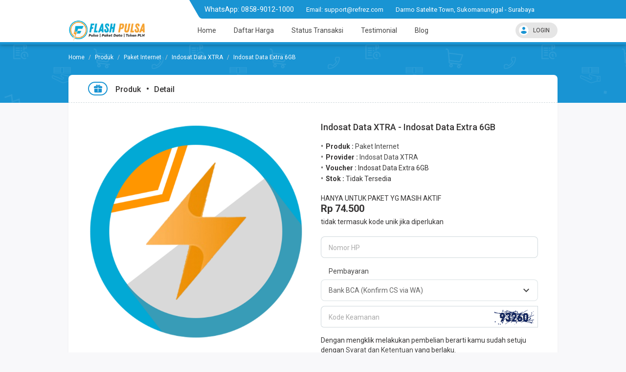

--- FILE ---
content_type: text/html; charset=UTF-8
request_url: https://flashpulsa.com/produk/paket-internet/indosat-data-xtra/indosat-data-extra-6gb-372
body_size: 6507
content:
<!DOCTYPE html>
<html>

<head>
  <title>Paket Internet Indosat Data XTRA - Indosat Data Extra 6GB</title>
  
<!-- Meta -->
<meta charset="utf-8"/>
<meta name="viewport" content="width=device-width, initial-scale=1.0, maximum-scale=1.0, user-scalable=no"/>
<meta name="apple-mobile-web-app-capable" content="yes"/>
<meta content=" HANYA UNTUK PAKET YG MASIH AKTIF" name="description"/>
<meta content="flashpulsa,isi pulsa online,pulsa online,isi pulsa,pulsa murah,pulsa telkomsel,pulsa indosat,pulsa xl,pulsa axis,pulsa smartfren,pulsa tri,token pln" name="keywords"/>
<meta content="" name="msvalidate.01"/>
<meta content="" name='google-site-verification'/>
<meta content='Flashpulsa' name='Author'/>
<meta content="" property="article:author"/>
<meta content="" property="article:publisher"/>
<meta content="" name="twitter:site"/>
<meta content="" name="twitter:creator"/>
<meta content="" name="theme-color"/>
<meta content="" name="msapplication-navbutton-color"/>
<meta content="" name="apple-mobile-web-app-status-bar-style"/>

<!-- Vendor -->
<link href="https://flashpulsa.com/favicon.ico" rel="icon" type="image/x-icon"/>
<link href="https://flashpulsa.com/favicon.ico" rel="shortcut icon" type="image/x-icon"/>
<link href="https://fonts.googleapis.com/css2?family=Roboto:wght@400;500;700;900&display=swap" rel="stylesheet"/>
<link href="https://cdn.materialdesignicons.com/5.0.45/css/materialdesignicons.min.css" rel="stylesheet"/>
<link href="https://flashpulsa.com/assets/mk-assets/css/vendor/bs-mux-edit.min.css" rel="stylesheet"/>
<link href="https://flashpulsa.com/assets/mk-assets/css/vendor/mux-bsalpha-v0.4.4.min.css" rel="stylesheet"/>

<!-- CSS fl. Core -->
<link href="https://flashpulsa.com/assets/mk-assets/css/1.4.2-flcss.min.css" rel="stylesheet"/>
<link rel="stylesheet" href="https://cdn.jsdelivr.net/npm/simplebar@5.3.0/dist/simplebar.min.css"/>
<style>
  a:hover,a:not([href]):not([tabindex]):hover,a:not([href]):hover,.mk-primary-color,.mk-navbar .mk-brand h4 a,.mk-navbar .mk-nav ul li a.active,.mk-second-nav li a:hover,.mk-breadcrumb li:nth-child(1),.mk-tab-link li a:hover,.mk-tab-link li a.active,.mk-footer .mk-upup:hover,.mk-grid-tabs ul li.active a b,.mk-grid-tabs ul li.active a:hover b,.mk-grid-tabs ul li.active md-icon,.mk-grid-tabs ul li.active a,.mk-grid-tabs ul li.active a:hover,#harga h2,.mk-saldo-overview-home .mk-content ul li a md-icon,.account-container .content h4,.btn-outline.btn-primary,.btn-outline-container .btn-primary,.drop-primary .dropdown-menu,.drop-primary .dropdown-menu:after,.btn-outline.btn-primary:active,.btn-outline-container .btn-primary:active,#nominal .mk-nominal ul li .btn.selected:before,.mk-custom-form .form-group .form-control:focus~label,.mk-custom-form .form-group .form-control.active~label{color:#1994d3}.mk-custom-form .form-group .form-control:focus~label,.mk-account-mobile .avatar-name,.mk-testimonial-list .list-group-item .list-group-item-text strong,.mk-produk-list-menu .list-group-content .list-group-item2 .mdi:hover{color:#1994d3!important}.mk-custom-form .form-group .form-control.active~label{color:#aaa}.mk-second-nav li:nth-child(2) .dropdown-trigger::before,.mk-second-nav li:nth-child(2) ul.mk-drop-akun li:nth-child(1) .avatar-name,.banner-overlay,.mk-tab-link li a.active::after,.mk-harga-left .list-group-item.active,.mk-harga-left .list-group-content.active2 .produk-heading,.mk-footer .mk-footer-sitelink,.mk-grid-tabs ul li.active a::after,.mk-bayar button,.faq-number,.user-overlay-left::after,.mk-share-item li.copyurl a,.mk-side-menu::before,.mk-profil-info-container .avatar-name,.mk-pengaturan-akun .item-left ul li.active a,.nav-tabs li.active a::after,.radio input:checked~.custom-mark,.checkbox input:checked~.custom-mark,.radio-inline input:checked~.custom-mark,.checkbox-inline input:checked~.custom-mark,.btn-outline.btn-primary:hover,.btn-outline-container .btn-primary:hover,.progress .indeterminate,.mk-produk-list-menu .list-group-content .child a:hover::before,.mk-produk-list-menu .list-group-content .child a.active::before{background-color:#1994d3;color:#fff}.btn-primary,.btn-primary:hover,.btn-primary:focus,.btn-primary:active:focus,.btn-primary.active:focus,.btn-primary.focus,.btn-primary:active.focus,.btn-primary.active.focus,.open>.dropdown-toggle.btn-primary,.open>.dropdown-toggle.btn-primary:hover,.open>.dropdown-toggle.btn-primary:focus,.open>.dropdown-toggle.btn-primary.focus,.mk-ads-apk,.mk-harga-side-menu-list .list-group .produk-child a.active::before,.mk-harga-side-menu-list .list-group .produk-child a:hover::before,.progress-bar{background-color:#1994d3!important}.mk-footer .mk-upup:hover,.mk-navbar .mk-nav ul li a.active::after,.mk-second-nav li:nth-child(2) ul,.mk-breadcrumb li:nth-child(1),.mk-tab-link li,.mk-grid-tabs ul li.disabled:after,.mk-section-title h4,.mk-form-close,.account-container .content h4,.account-container .content .form-group input:focus,.user-overlay-right,.user-overlay-right2,.mk-custom-table table tr:hover,.mk-custom-table3 table tr:hover,.nav-tabs li,.btn-outline.btn-primary,.btn-outline-container .btn-primary,.drop-primary .dropdown-menu,.drop-primary .dropdown-menu:after,.btn-outline.btn-primary:active,.btn-outline-container .btn-primary:active,.mk-fn-testimonial .btn,.mk-breadcrumb .mk-add-button:hover,.mk-blog-left .pager li a:hover{border-color:#1994d3}.form-control:focus,#nominal .mk-nominal ul li .btn:hover{box-shadow:0 0 0 1px inset #1994d3}#nominal .mk-nominal ul li .btn.selected{box-shadow:0 0 0 2px inset #1994d3}.mk-side-menu ul li:last-child a:hover{color:#fff}.badge-primary,.label-primary,.pagination>li.active>a{background-color:#1994d3!important;color:#fff!important}.nav-tabs li.active a{color:#1994d3!important}.mk-harga-side-menu-list .produk-parent-container{height:calc(48px * 8)!important}@media (max-width:860px){.mk-grid-tabs ul li.active a b,.mk-grid-tabs ul li.active a:hover b,.mk-grid-tabs ul li.active md-icon,.mk-grid-tabs ul li.active a,.mk-grid-tabs ul li.active a:hover,.mk-navbar .mk-nav ul li a:hover{color:#1994d3}.mk-grid-tabs ul li.active a::after{background-color:#1994d3;color:#fff}.mk-custom-table2 table tr:hover{border-color:#1994d3}.mk-harga-side-menu-list .produk-parent-container{height:calc(48px * 5)!important}}@media (max-width:640px){.mk-side-menu ul li a:hover,.mk-footer .mk-footer-sitelink a:hover{color:#1994d3!important}.mk-side-menu ul li a.active{background-color:#1994d3;color:#fff!important}#mk-produk-tab-awal li a .ikon-produk::after,#mk-produk-tab li a .ikon-produk::after{background:linear-gradient(125deg,#1994d3 0%,transparent 100%)}.mk-footer .mk-footer-sitelink{background-color:#fff;color:#353333}}
</style>
<!-- Aplikasi -->

<!-- JS -->
<script src="https://flashpulsa.com/assets/js/jquery.min.js"></script>
<script src="https://cdn.jsdelivr.net/npm/resize-sensor@0.0.6/ResizeSensor.min.js"></script>
<script src="https://flashpulsa.com/assets/mk-assets/js/sticky-sidebar.min.js"></script>
<script src="https://cdn.jsdelivr.net/npm/simplebar@5.3.0/dist/simplebar.min.js"></script>  <style>
    .modal-dialog .modal-content .form-control:focus{box-shadow:0 0 0 1px inset #4CAF50!important}
    .modal-dialog .modal-content form input + span button{pointer-events:none!important;background:#ECEFF1!important;box-shadow:0 0 0 1px inset #bdbdbd!important;color:#455A64!important}
    .modal-dialog .modal-content form input:valid + span button{pointer-events:unset!important;background:#4CAF50!important;box-shadow:0 0 0 1px inset #4CAF50!important;color:#fff!important}
    .modal-dialog .modal-content .help-block{padding-left:0}
  </style>
</head>

<body>

  <header class="mk-navbar">
<div class="header-top hidden-xs">
    <div class="container">
        <div class="row">
            <div class="col-lg-9 col-md-12 pull-right">
                <div class="top-info">
                    <div class="clearfix">
                        <ul class="contact-info pull-left">
                        <li style="color:white; font-size:11pt;">WhatsApp: <a href="https://api.whatsapp.com/send?phone=6285890121000">
                            <span style="color:white; font-size:11pt;">0858-9012-1000</span></a></li>
                        <li>Email: <a href="mailto:support@refrez.com">
                            <span style="color:white">support@refrez.com</span></a></li>
                        <li>Darmo Satelite Town, Sukomanunggal - Surabaya</li>
                        </ul>
                    </div>
                </div>
            </div>
        </div>
    </div>
</div>
  <div class="container lock-selection">
    <div class="mk-brand">
      <div class="open-side-menu mk-show-mobile"><md-icon class="mdi-menu icon24 icon-centered"></md-icon></div>
      <h4><a href="https://flashpulsa.com/"><img src="https://flashpulsa.com/assets/logo.png" alt="https://flashpulsa.com/" style="width:160px"/></a></h4>
    </div>
    <div class="mk-nav">
  <ul class="mk-main-nav">
    <li><a href="https://flashpulsa.com/" class=""><md-icon class="mdi-home-variant mk-show-mobile"></md-icon>Home</a></li>
    <li><a href="https://flashpulsa.com/harga" class=""><md-icon class="mdi-wallet-giftcard mk-show-mobile"></md-icon>Daftar Harga</a></li>
    <li><a href="https://flashpulsa.com/history" class="">Status Transaksi</a></li>
    <li><a href="https://flashpulsa.com/testimonial" class=""><md-icon class="mdi-comment-text-multiple-outline mk-show-mobile"></md-icon>Testimonial</a></li>
    <li><a href="https://flashpulsa.com/blog" class=""><md-icon class="mdi-rss mk-show-mobile"></md-icon>Blog</a></li>
        <li class="mk-show-mobile"><a class="mk-makun-trigger"><md-icon class="mdi-account-circle"></md-icon>Login</a></li>
      </ul>
  <div class="mobile-akun-info-overlay"></div>
</div>
<div class="dimmer-navbar mk-show-mobile"></div>
<ul class="mk-second-nav">
    <li></li>
    <li>
        <div class="dropdown-trigger"><md-icon class="mdi-account-circle"></md-icon>LOGIN</div>
    <ul>
      <li><a href="https://flashpulsa.com/user/login"><md-icon class="mdi-login-variant"></md-icon>Login</a></li>
      <li><a href="https://flashpulsa.com/user/register"><md-icon class="mdi-account-plus"></md-icon>Register</a></li>
    </ul>
      </li>
  </ul>  </div>
</header>
  <main class="mk-container">
    <div class="banner-overlay"></div>
    <div class="container">

      <ul class="breadcrumb">
        <li><a href="https://flashpulsa.com/"><i class="fa fa-home"></i></a></li>
        <li><a href="https://flashpulsa.com/produk">Produk</a></li>
        <li><a href="https://flashpulsa.com/produk/paket-internet">Paket Internet</a></li>
        <li><a href="https://flashpulsa.com/produk/paket-internet/indosat-data-xtra">Indosat Data XTRA</a></li>
        <li class="active"><span>Indosat Data Extra 6GB</span></li>
      </ul>

      <div class="panel">
        <div class="mk-breadcrumb">
          <ul class="mk-list-none">
            <li>
              <md-icon class="mdi-gift"></md-icon>
            </li>
            <li>
              <h5>Produk</h5>
              <h5>Detail</h5>
            </li>
                      </ul>
        </div>
        <div class="mk-page-container padding-xl mk-produk-detail mk-list-dot">
          <div id="content-left">
            <div id="image" style="margin-bottom:8px"><a href="#"><img id="produk-image" src="https://flashpulsa.com/images/produk/default.png" alt="Paket Internet Indosat Data XTRA - Indosat Data Extra 6GB" title="Paket Internet Indosat Data XTRA - Indosat Data Extra 6GB" /></a></div>
                      </div>
          <div id="content-right">
            <h4 style="margin-bottom:-8px">Indosat Data XTRA - Indosat Data Extra 6GB</h4>
            <br />
            <ul>
              <li><strong>Produk :</strong> <a href="https://flashpulsa.com/produk/paket-internet"><span>Paket Internet</span></a></li>
              <li><strong> Provider : </strong> <a href="https://flashpulsa.com/produk/paket-internet/indosat-data-xtra"><span>Indosat Data XTRA</span></a></li>
              <li><strong>Voucher : </strong> <span>Indosat Data Extra 6GB</span></strong> </li>
              <li><strong>Stok :</strong> <span class="text-dager">Tidak Tersedia</span></li>
            </ul>
            <br />
            HANYA UNTUK PAKET YG MASIH AKTIF            <br />
            <h3>Rp 74.500</h3>
            <p>tidak termasuk kode unik jika diperlukan</p>
            
            <form action="https://flashpulsa.com/paket_internet" id="order_form" class="mk-custom-form" method="post" accept-charset="utf-8">
<input type="hidden" name="csrf_token" value="28757931742c74bf63d50fe69d8a9006" />                                                                          
              <div class="form-group hidden">
                <label class="sr-only1">Provider</label>
                <input class="form-control" value="Indosat Data XTRA" readonly="readonly" />
                <label class="sr-only1">Voucher</label>
                <input class="form-control" value="Indosat Data Extra 6GB" readonly="readonly" />
              </div>
              <div class="form-group">
                <label class="sr-only1">Nomor HP</label>
                <input class="form-control" name="nomor_hp" maxlength="14" placeholder="Nomor HP" required="required" />
              </div>
                            <div class="form-group">
                <label class="sr-only1">Pembayaran</label>
                <select class="form-control" name="pembayaran"><option value="balance" disabled="disabled">Saldo Akun (Hanya member)</option><option value="bank_bca">Bank BCA (Konfirm CS via WA)</option><option value="bank_bni">Bank BNI (Konfirm CS via WA)</option><option value="bank_bri2" disabled="disabled">Bank BRI (KONFIRM CS via WA) (Hanya member)</option><option value="bank_mandiri">Bank MANDIRI (Konfirm CS via WA)</option><option value="cp_blubca">Blu BCA</option><option value="qris">QRIS</option></select>
              </div>
                            <div class="form-group" id="captcha">
                <label class="sr-only1">Kode Keamanan</label>
                <div class="input-group">
                  <input type="text" name="captcha" class="form-control" placeholder="Kode keamanan" autocomplete="off" />
                  <span class="input-group-addon" style="padding:0;"><img id="captcha-image" src="https://flashpulsa.com/captcha?r=1768985806" style="height:30px" /></span>
                </div>
              </div>
                            <div class="form-group">Dengan mengklik melakukan pembelian berarti kamu sudah setuju dengan <u><a href="https://flashpulsa.com/tos" target="_blank">Syarat dan Ketentuan</a></u> yang berlaku.</div>
              <input type="hidden" name="operator" value="39" /><input type="hidden" name="voucher" value="681" /><input type="hidden" name="json_format" value="1" />
              <div class="mk-produk-detail-place-order padding-hxl padding-vl">
                <button class="btn btn-primary btn-pill" name="submit" value="konfirmasi" id="submit">Beli Sekarang</button>
              </div>
              <input type="hidden" name="operator" value="51" />
              <input type="hidden" name="voucher" value="372" />
              <input type="hidden" name="json_format" value="1" />
            </form>          </div>
          <div class="clearfix"></div>
        </div>
      </div>
      
      <div class="panel padding-xl">
        <div class="mk-section-title">
          <h4>Bagikan Produk Ini</h4>
          <md-icon class='mdi-share-variant'></md-icon>
        </div>
        <div class="mk-produk-share-item">
          <ul>
            <li class="facebook"><a href="https://www.facebook.com/sharer/sharer.php?u=https%3A%2F%2Fflashpulsa.com%2Fproduk%2Fpaket-internet%2Findosat-data-xtra%2Findosat-data-extra-6gb-372" target="_blank" title="Share: Facebook"><md-icon class="mdi-facebook icon-centered icon24"></md-icon></a></li>
            <li class="twitter"><a href="https://twitter.com/home?status=https%3A%2F%2Fflashpulsa.com%2Fproduk%2Fpaket-internet%2Findosat-data-xtra%2Findosat-data-extra-6gb-372" target="_blank" title="Share: Twitter"><md-icon class="mdi-twitter icon-centered icon24"></md-icon></a></li>
            <li class="whatsapp"><a href="https://web.whatsapp.com/send?text=https%3A%2F%2Fflashpulsa.com%2Fproduk%2Fpaket-internet%2Findosat-data-xtra%2Findosat-data-extra-6gb-372" target="_blank" title="Share: WhatsApp"><md-icon class="mdi-whatsapp icon-centered icon24"></md-icon></a></li>
            <li class="telegram"><a href="https://telegram.me/share/url?url=https%3A%2F%2Fflashpulsa.com%2Fproduk%2Fpaket-internet%2Findosat-data-xtra%2Findosat-data-extra-6gb-372" target="_blank" title="Share: Telegram"><md-icon class="mdi-telegram icon-centered icon24"></md-icon></a></li>
            <li class="copyurl"><a type="button" class="mk-bgcolor btn-primary js-tooltip js-copy" data-toggle="tooltip" data-placement="top" data-copy="https://flashpulsa.com/produk/paket-internet/indosat-data-xtra/indosat-data-extra-6gb-372" title="Copy Link"><md-icon class="mdi-content-copy icon-centered icon24"></md-icon></a></li>
          </ul>
        </div>
      </div>

      <div class="panel padding-xl">
        <ul class="nav nav-tabs" role="tablist" style="margin-top:5px;">
          <li role="presentation" class="active"><a href="#riwayat" aria-controls="riwayat" role="tab" data-toggle="tab">Riwayat (1)</a></li>
          <li role="presentation"><a href="#testimonial" aria-controls="testimonial" role="tab" data-toggle="tab">Testimonial (0)</a></a></li>
        </ul>
        <div class="tab-content">
          <div role="tabpanel" class="tab-pane fade in active" id="riwayat">
                                    <div class="mk-custom-table">
              <table class="table table-striped" style="margin-bottom:0;">
                <tbody>
                                    <tr>
                    <td><span class="badge badge-success" style="width: 68px;" data-toggle="tooltip" data-title="Transaksi berhasil">OK</span></td>
                    <td>
                      <span><md-icon class="mdi-calendar"></md-icon> 16/01/2019 09:54:51</span> <u></u>
                      <span><md-icon class="mdi-phone"></md-icon> 085712******</span>
                    </td>
                    <td><span><md-icon class="mdi-credit-card"></md-icon> Bank BCA (Konfirm CS via WA)</span></td>
                    <td><a href="https://flashpulsa.com/history/view/13006" class="href-action"></a></td>
                  </tr>
                                  </tbody>
              </table>
            </div>
                      </div>
          <div role="tabpanel" class="tab-pane fade" id="testimonial">
                        <div class="alert alert-warning" style="margin-bottom:0">Tidak ada testimonial</div>
                      </div>
        </div>
      </div>

    </div>
  </main>

  <div class="dimmer-footer mk-show-mobile"></div>
<div class="dimmer-footer2"></div>
<footer class="mk-footer">
  <div class="mk-footer-sitelink loss">
    <div class="container">
      <div class="divider mk-show-mobile">
        Flashpulsa      </div>
      <a href="https://flashpulsa.com/about"><md-icon class="mdi-account-box-outline mk-show-mobile"></md-icon>Tentang</a>
<a href="https://flashpulsa.com/contact_us"><md-icon class="mdi-contacts-outline mk-show-mobile"></md-icon>Hubungi Kami</a>
<a href="https://flashpulsa.com/faq"><md-icon class="mdi-account-question-outline mk-show-mobile"></md-icon>F.A.Q</a>
<a href="https://flashpulsa.com/tos"><md-icon class="mdi-certificate-outline mk-show-mobile"></md-icon>Ketentuan Layanan</a>
<div class="divider mk-show-mobile"></div>
<a href="https://flashpulsa.com/pricelist"><md-icon class="mdi-cash-multiple mk-show-mobile"></md-icon>List Harga Online</a>
<a href="https://flashpulsa.com/history" class="mk-show-mobile"><md-icon class="mdi-history mk-show-mobile"></md-icon>Semua Riwayat</a>
<a href="https://flashpulsa.com/Testimonial" class="mk-show-mobile"><md-icon class="mdi-comment-multiple-outline mk-show-mobile"></md-icon>Testimonial</a>    </div>
  </div>
  <div class="container">
    <div class="mk-footer-widget">
      <div class="mk-widget mk-widget-info-kontak">
        <h5>Contact Info</h5>
        <div class="heading-contact">
  <h2>
    <md-icon class="mdi-face-agent icon48 mk-primary-color"></md-icon>
    <span>0858-9012-1000</span>
  </h2>
  <p>CS Online 08.00 - 20.00 Setiap Hari</p>
</div>
<p class="mux-foot-social">
    <a href="https://www.facebook.com/refrez.id">facebook</a>
    <a href="#">twitter</a>
  </p>      </div>
      <div class="mk-widget">
        <h5>Payments</h5>
        <ul class="mk-payments">
          <li><img src="https://flashpulsa.com/assets/payments/saldo-akun.jpg" alt="Saldo Akun" /></li>
                    <li><img src="https://flashpulsa.com/assets/payments/bank_bca.png" alt="Bank BCA (Konfirm CS via WA)" /></li>
                    <li><img src="https://flashpulsa.com/assets/payments/bank_bni.png" alt="Bank BNI (Konfirm CS via WA)" /></li>
                    <li><img src="https://flashpulsa.com/assets/payments/bank_bri2.png" alt="Bank BRI (KONFIRM CS via WA)" /></li>
                    <li><img src="https://flashpulsa.com/assets/payments/bank_mandiri.png" alt="Bank MANDIRI (Konfirm CS via WA)" /></li>
                    <li><img src="https://flashpulsa.com/assets/payments/cp_blubca.png" alt="Blu BCA" /></li>
                    <li><img src="https://flashpulsa.com/assets/payments/qris.png" alt="QRIS" /></li>
                  </ul>
      </div>
      <div class="clear"></div>
      <div class="mk-upup"><md-icon class="mdi-chevron-up icon-centered icon24"></md-icon></div>
    </div>
    <div class="mk-credit">
    <a href="https://flashpulsa.com/">Flashpulsa</a> © 2026 - <span style="display:inline"> Product by <a href="https://refrez.com/" target="_blank">Refrez</a></span>
    </div>
  </div>
</footer>

<script src="https://flashpulsa.com/assets/js/bootstrap.min.js"></script>
<script id="fljs" src="https://flashpulsa.com/assets/mk-assets/js/1.4.2-fljs-core.min.js"></script>
<script src="https://flashpulsa.com/assets/js/notify-mux-edit.min.js"></script>
  
<style>.modal-dialog .close{position:relative;z-index:9}</style>


<div class="modal fade" id="myModal" tabindex="-1" role="dialog" aria-labelledby="myModal-label" aria-hidden="true">
  <div class="modal-dialog">
    <div class="modal-content">
      <div class="margin-bottom margin-top text-center">
        <img src="https://flashpulsa.com/assets/ajax-loader.gif" alt="loading" />
      </div>
    </div>
  </div>
</div>

<script>
  function callCron() {
    $.get("https://flashpulsa.com/cron");
  }
  var cron_time = 30000 ;
  callCron();
  setInterval(callCron, cron_time);
  $('.mk-upup').on('click', function () {
    $('body,html').animate({
      scrollTop: 0
    }, 0);
  });
  $(document.body).on("show.bs.modal", function () {
    $(".modal-content").html('<div class="text-center" style="padding:15px;"><i class="fa fa-spinner fa-3x fa-fw"></i></div>');
    $(".modal").removeData("bs.modal");
  });
  $("[data-toggle='tooltip']").tooltip();
  $("[data-toggle='popover']").popover();
  $('button[data-target=".subnav-collapse"]').click(function (e) {
    e.preventDefault();
    $('body, html').animate({
        scrollTop: 0
    }, 600);
  });
  $("#alert").fadeTo(2000, 500).slideUp(500, function () {
    $(this).alert('close');
  });
  $('td textarea').attr('spellcheck','false');
  $('td textarea').removeAttr('style cols rows');
</script><div class="progress mk-show-mobile2 mk-linebar" id="progress2">
  <div class="indeterminate"></div>
</div>

<script>
</script>
  <script>
    $(document).ready(function(){
      var url = document.location.toString();
      if (url.match('#')) {
        $('.nav-tabs a[href="#' + url.split('#')[1] + '"]').tab('show');
      }
      $('.nav-tabs a').on('shown.bs.tab', function (e) {
        window.location.hash = e.target.hash;
      })
      $("#images a").click(function(){
        $("#produk-image").attr("src", "https://flashpulsa.com/images/produk/paket_internet/"+$(this).data("image"));
        $('#images img').removeClass('active');
        $(this).find('img').addClass('active');
        return false;
      })
      $("#image a").click(function(){
        var image_url = $("#produk-image").attr('src');
        $("#myModal").modal("show");
        $("#myModal .modal-content").html('<div class="modal-header"><button type="button" class="close" data-dismiss="modal" aria-label="Close"><span aria-hidden="true">&times;</span></button><h4 class="modal-title">Preview Image</h4></div><div class="modal-body" style="text-align:center"><img style="margin: 0 auto;max-width:100%" src="'+image_url+'"></div>');
        return false;
      })
    })
    $(document).on("submit", "#order_form", function() {
      $("#submit").button('loading');
      var url = $(this).attr('action');
      $.post(url, $(this).serialize(), function(data) {
        if (data.success) {
          window.location.href ="https://flashpulsa.com/history/view/"+data.id;
        }
        else {
          for (i = 0; i < data.errors.length; i++) {
            $.notify(data.errors[i], "error");
          }
          $.get("https://flashpulsa.com/produk/paket-internet/indosat-data-xtra/indosat-data-extra-6gb-372", function(data){
            var csrf = $(data).find('#order_form [name="csrf_token"]').val();
            $('#order_form [name="csrf_token"]').val(csrf);
                        var captcha = $(data).find('#captcha-image').attr('src');
            $("#captcha-image").attr("src",captcha);
            $("#captcha .form-control").val('');
                      })
          $("#submit").button('reset');
        }
      })
      .fail(function() {
        $.get("https://flashpulsa.com/produk/paket-internet/indosat-data-xtra/indosat-data-extra-6gb-372", function(data){
          var csrf = $(data).find('#order_form [name="csrf_token"]').val();
          $('#order_form [name="csrf_token"]').val(csrf);
                    var captcha = $(data).find('#captcha-image').attr('src');
          $("#captcha-image").attr("src",captcha);
          $("#captcha .form-control").val('');
                  })
        $.notify("Terjadi kesalahan saat memproses permintaan, silakan coba lagi atau refresh halaman ini.", "error");
        $("#submit").button('reset');
      })
      return false;
    });
    $('#deskripsi div').removeAttr('style');
    $('#deskripsi ul').removeAttr('style');
    $('#content-right > div').removeAttr('style');
    $('#content-right ul').css('margin-top','8px');
  </script>
</body>

</html>